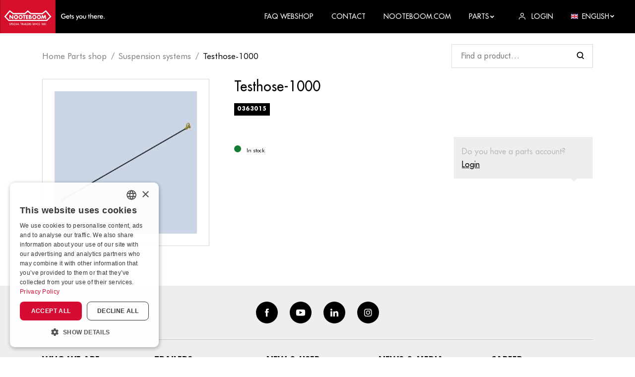

--- FILE ---
content_type: text/html; charset=utf-8
request_url: https://ba1c9516-8635-4d32-bec6-e34b442fc54e.azurewebsites.net/product/testhose-l1000?rq=%3Fmg%3DVERING%26page%3D12
body_size: 18769
content:


<!DOCTYPE html>
<html lang="en-US">
<head>
    <meta charset="utf-8" />
    <meta name="viewport" content="width=device-width, initial-scale=1.0, viewport-fit=cover">
            <title>Product | Nooteboom</title>
            <meta property="og:title" content="Product | Nooteboom" />
    <meta property="og:locale" content="en-US" />
    <meta property="og:image:width" content="1200" />
    <meta property="og:image:height" content="600" />
    <meta property="og:site_name" content="Nooteboom B.V." />
    <link rel="apple-touch-icon" sizes="180x180" href="/dist/apple-touch-icon.png?v=2">
    <link rel="icon" type="image/png" sizes="32x32" href="/dist/favicon-32x32.png?v=2">
    <link rel="icon" type="image/png" sizes="16x16" href="/dist/favicon-16x16.png?v=2">
    <link rel="manifest" href="/dist/site.webmanifest?v=2">
    <link rel="mask-icon" href="/dist/safari-pinned-tab.svg?v=2" color="#d6002a">
    <link rel="shortcut icon" href="/dist/favicon.ico?v=2">
    <meta name="msapplication-TileColor" content="#d6002a">
    <meta name="msapplication-config" content="/dist/browserconfig.xml?v=2">
    <meta name="theme-color" content="#d6002a">
    
            <style>
                .icon{line-height:1}.icon:before{font-family:iconFont!important;font-style:normal;font-weight:400!important;vertical-align:top}.icon-arrow-down:before{content:"\f102"}.icon-arrow-left:before{content:"\f104"}.icon-arrow-right:before{content:"\f106"}.icon-cross:before{content:"\f10e"}.icon-facebook:before{content:"\f10f"}.icon-hamburger:before{content:"\f111"}.icon-instagram:before{content:"\f112"}.icon-linkedin:before{content:"\f113"}.icon-user:before{content:"\f117"}.icon-youtube:before{content:"\f118"}html{-ms-text-size-adjust:100%;-webkit-text-size-adjust:100%;font-family:sans-serif}body{margin:0}footer,header,nav{display:block}a{background-color:transparent}h1{font-size:2em;margin:.67em 0}img{border-style:none}svg:not(:root){overflow:hidden}button,input{font:inherit}button,input{overflow:visible}button,input{margin:0}button{text-transform:none}button{-webkit-appearance:button}button::-moz-focus-inner,input::-moz-focus-inner{border:0;padding:0}button:-moz-focusring,input:-moz-focusring{outline:1px dotted ButtonText}.container{margin-left:auto;margin-right:auto;padding-left:15px;padding-right:15px}.container:after{clear:both;content:"";display:table}@media (min-width:544px){.container{max-width:576px}}@media (min-width:768px){.container{max-width:720px}}@media (min-width:992px){.container{max-width:940px}}@media (min-width:1200px){.container{max-width:1140px}}.container-fluid{margin-left:auto;margin-right:auto}.container-fluid:after{clear:both;content:"";display:table}.row{margin-left:-15px;margin-right:-15px}.row:after{clear:both;content:"";display:table}.col-lg-3,.col-md-4,.col-md-8,.col-sm-6,.col-xs-12{min-height:1px;padding-left:15px;padding-right:15px;position:relative}.col-xs-12{float:left;width:100%}@media (min-width:544px){.col-sm-6{float:left;width:50%}}@media (min-width:768px){.col-md-4{float:left;width:33.3333333333%}.col-md-8{float:left;width:66.6666666667%}}@media (min-width:992px){.col-lg-3{float:left;width:25%}}:root{--swiper-theme-color:#007aff}.swiper-container{list-style:none;margin-left:auto;margin-right:auto;overflow:hidden;padding:0;position:relative;z-index:1}.swiper-wrapper{-webkit-box-sizing:content-box;box-sizing:content-box;display:-webkit-box;display:-ms-flexbox;display:flex;height:100%;position:relative;width:100%;z-index:1}.swiper-wrapper{-webkit-transform:translateZ(0);transform:translateZ(0)}.swiper-container-pointer-events{-ms-touch-action:pan-y;touch-action:pan-y}.swiper-slide{-ms-flex-negative:0;flex-shrink:0;height:100%;position:relative;width:100%}.swiper-container-autoheight,.swiper-container-autoheight .swiper-slide{height:auto}.swiper-container-autoheight .swiper-wrapper{-webkit-box-align:start;-ms-flex-align:start;align-items:flex-start}:root{--swiper-navigation-size:44px}.pswp{-webkit-text-size-adjust:100%;-webkit-backface-visibility:hidden;display:none;height:100%;left:0;outline:0;overflow:hidden;position:absolute;top:0;-ms-touch-action:none;touch-action:none;width:100%;z-index:1500}.pswp *{-webkit-box-sizing:border-box;box-sizing:border-box}.pswp__bg{-webkit-backface-visibility:hidden;background:#000;opacity:0;-webkit-transform:translateZ(0);transform:translateZ(0)}.pswp__bg,.pswp__scroll-wrap{height:100%;left:0;position:absolute;top:0;width:100%}.pswp__scroll-wrap{overflow:hidden}.pswp__container{bottom:0;left:0;position:absolute;right:0;top:0;-ms-touch-action:none;touch-action:none}.pswp__container{-webkit-touch-callout:none}.pswp__bg{will-change:opacity}.pswp__container{-webkit-backface-visibility:hidden}.pswp__item{bottom:0;overflow:hidden;right:0}.pswp__item{left:0;position:absolute;top:0}.pswp__button{-webkit-appearance:none;background:0 0;border:0;-webkit-box-shadow:none;box-shadow:none;display:block;float:right;height:44px;margin:0;opacity:.75;overflow:visible;padding:0;position:relative;width:44px}.pswp__button::-moz-focus-inner{border:0;padding:0}.pswp__button,.pswp__button--arrow--left:before,.pswp__button--arrow--right:before{background:url([data-uri]) 0 0 no-repeat;background-size:264px 88px;height:44px;width:44px}.pswp__button--close{background-position:0 -44px}.pswp__button--share{background-position:-44px -44px}.pswp__button--fs{display:none}.pswp__button--zoom{background-position:-88px 0;display:none}.pswp__button--arrow--left,.pswp__button--arrow--right{background:0 0;height:100px;margin-top:-50px;position:absolute;top:50%;width:70px}.pswp__button--arrow--left{left:0}.pswp__button--arrow--right{right:0}.pswp__button--arrow--left:before,.pswp__button--arrow--right:before{background-color:rgba(0,0,0,.3);content:"";height:30px;position:absolute;top:35px;width:32px}.pswp__button--arrow--left:before{background-position:-138px -44px;left:6px}.pswp__button--arrow--right:before{background-position:-94px -44px;right:6px}.pswp__share-modal{-webkit-backface-visibility:hidden;background:rgba(0,0,0,.5);display:block;height:100%;left:0;opacity:0;padding:10px;position:absolute;top:0;width:100%;will-change:opacity;z-index:1600}.pswp__share-modal--hidden{display:none}.pswp__share-tooltip{-webkit-backface-visibility:hidden;background:#fff;border-radius:2px;-webkit-box-shadow:0 2px 5px rgba(0,0,0,.25);box-shadow:0 2px 5px rgba(0,0,0,.25);display:block;position:absolute;right:44px;top:56px;-webkit-transform:translateY(6px);transform:translateY(6px);width:auto;will-change:transform;z-index:1620}.pswp__counter{color:#fff;font-size:13px;height:44px;left:0;line-height:44px;opacity:.75;padding:0 10px;position:absolute;top:0}.pswp__caption{bottom:0;left:0;min-height:44px;position:absolute;width:100%}.pswp__caption__center{color:#ccc;font-size:13px;line-height:20px;margin:0 auto;max-width:420px;padding:10px;text-align:left}.pswp__preloader{direction:ltr;height:44px;left:50%;margin-left:-22px;opacity:0;position:absolute;top:0;width:44px;will-change:opacity}.pswp__preloader__icn{height:20px;margin:12px;width:20px}@media screen and (max-width:1024px){.pswp__preloader{float:right;left:auto;margin:0;position:relative;top:auto}}.pswp__ui{-webkit-font-smoothing:auto;opacity:1;visibility:visible;z-index:1550}.pswp__top-bar{height:44px;left:0;position:absolute;top:0;width:100%}.pswp__caption,.pswp__top-bar{-webkit-backface-visibility:hidden;will-change:opacity}.pswp__caption,.pswp__top-bar{background-color:rgba(0,0,0,.5)}.pswp__ui--hidden .pswp__button--arrow--left,.pswp__ui--hidden .pswp__button--arrow--right,.pswp__ui--hidden .pswp__caption,.pswp__ui--hidden .pswp__top-bar{opacity:.001}*,:after,:before{-webkit-box-sizing:border-box;box-sizing:border-box}html{font-size:16px;overflow-x:hidden}@media (max-width:74.9em){html{font-size:15px}}@media (max-width:61.9em){html{font-size:14px}}@media (max-width:33.9em){html{font-size:13.5px}}body{background-color:#fff}img{vertical-align:middle}.b-lazy-fade{opacity:0}.b-lazy-fade.b-loaded{opacity:1}ul{margin-top:0}.relative{position:relative}.search_wrapper{-webkit-box-align:center;-ms-flex-align:center;-webkit-box-pack:justify;-ms-flex-pack:justify;align-items:center;background-color:#fff;display:-webkit-box;display:-ms-flexbox;display:flex;justify-content:space-between;position:sticky;top:67px;z-index:3}.search_wrapper .form_control{min-width:150px}@media (min-width:47.9em){.search_wrapper .form_control{min-width:285px}}.gallery_item{display:block;text-decoration:none}.pswp__caption{-webkit-box-align:center;-ms-flex-align:center;align-items:center;background-color:rgba(255,255,255,.3)!important;display:-webkit-box;display:-ms-flexbox;display:flex;min-height:60px}.pswp__caption__center{color:#fff!important;font-size:1.25rem!important;line-height:1.2!important}.panel{background-color:#fff;display:block;position:relative;text-decoration:none;width:100%}.panel_body{padding:2rem;width:100%}@media (max-width:47.9em){.panel_body{padding:1.5rem}}.panel--shadow{-webkit-box-shadow:0 0 20px 0 rgba(0,0,0,.1);box-shadow:0 0 20px 0 rgba(0,0,0,.1)}.panel--light{background-color:#edeef0}@media (max-width:47.9em){html .panel--login{display:none}html.js--loaded .panel--login{display:block}}.panel--login{color:#000;max-width:75vw;opacity:0;position:absolute;right:0;top:100%;-webkit-transform:translateY(0);transform:translateY(0);visibility:hidden;width:340px;z-index:1}@media (max-width:61.9em){.panel--login{width:240px}}.panel--login .form_group{margin-bottom:.5rem}.row--flex{display:-webkit-box;display:-ms-flexbox;display:flex;-ms-flex-wrap:wrap;flex-wrap:wrap}.row{margin-left:-10px;margin-right:-10px}.row>[class*=col-]{padding-left:10px;padding-right:10px}@media (max-width:33.9em){.row{margin-left:-7px;margin-right:-7px}.row>[class*=col-]{padding-left:7px;padding-right:7px}}.row--margin{margin-bottom:-20px}.row--margin>[class*=col-]{margin-bottom:20px}@media (max-width:33.9em){.row--margin{margin-bottom:-14px}.row--margin>[class*=col-]{margin-bottom:14px}}@media (min-width:74.9em){.row--big{margin-left:-25px;margin-right:-25px}.row--big>[class*=col-]{padding-left:25px;padding-right:25px}}.container-fluid{padding-left:15px;padding-right:15px}@media (min-width:47.9em){.container-fluid{padding-left:2rem;padding-right:2rem}}@media (min-width:1300px){.container{max-width:1205px}}body{font-family:Futura,Helvetica Neue,Helvetica,Arial,sans-serif;font-size:1rem;line-height:1.66}a{color:inherit}p{margin-top:0}.h5,.h6,h1{font-weight:700;line-height:1.3;margin-bottom:1rem;margin-top:0;text-transform:uppercase}h1{font-size:2.8rem;line-height:1.1}.h5{font-size:1.15rem}.h6{font-size:1rem}@media (max-width:47.9em){h1{font-size:2.25rem}}@media (max-width:33.9em){h1{font-size:2rem}}.logo{display:inline-block;vertical-align:middle}.logo_link{display:block;font-size:0}.logo_image{height:67px;width:211px}.logo_text{clip:rect(0 0 0 0);border:0;-webkit-clip-path:inset(100%);clip-path:inset(100%);height:1px;margin:-1px;overflow:hidden;padding:0;position:absolute;white-space:nowrap;width:1px}.btn{border:0;border-radius:0;display:inline-block;font-size:1rem;font-size:13px;font-weight:700;line-height:1;outline:0;position:relative;text-align:center;text-decoration:none;text-transform:uppercase;vertical-align:middle;white-space:nowrap}.btn .icon{display:inline-block}.btn .icon-arrow-right{margin-left:.5rem;-webkit-transform:scale(.9);transform:scale(.9);-webkit-transform-origin:center center;transform-origin:center center}.btn--normal{padding:.95rem 1.5rem}.btn--full{display:block;width:100%}.btn--dark{background-color:#000;border:2px solid #000;color:#fff}#gallery_slider .swiper_next,#gallery_slider .swiper_prev{display:inline-block;font-size:1.15rem;line-height:1;outline:0;padding:.5rem;position:absolute;top:50%;-webkit-transform:translateY(-50%);transform:translateY(-50%);z-index:2}#gallery_slider .swiper_prev{left:0}#gallery_slider .swiper_next{right:0}.backface{background-color:#000;display:none;height:100%;left:0;opacity:0;position:fixed;top:0;visibility:hidden;width:100%;z-index:100}html.js--loaded .backface{display:block}footer{background-color:#edeef0;color:#000;line-height:1.8;padding-bottom:2rem}footer a{text-decoration:none}@media (min-width:74.9em){footer .row>[class*=col-]{width:20%}}footer .row--margin{margin-bottom:-25px}footer .row--margin>[class*=col-]{margin-bottom:25px}footer ul{font-size:13px;list-style:none;list-style-image:none;margin-bottom:0;padding-left:0}.social{-webkit-box-align:center;-ms-flex-align:center;-webkit-box-pack:center;-ms-flex-pack:center;align-items:center;border-bottom:1px solid rgba(0,0,0,.15);display:-webkit-box;display:-ms-flexbox;display:flex;-ms-flex-wrap:wrap;flex-wrap:wrap;justify-content:center;margin-bottom:2rem;padding:2rem 0}.social li{margin:0 .75rem}.social a{-webkit-box-align:center;-ms-flex-align:center;-webkit-box-pack:center;-ms-flex-pack:center;align-items:center;background-color:#000;border-radius:50%;color:#fff;display:-webkit-inline-box;display:-ms-inline-flexbox;display:inline-flex;height:2.75rem;justify-content:center;width:2.75rem}.social a .icon{font-size:1rem}.footer_title{font-size:1rem}@media (max-width:33.9em){.footer_title{margin-bottom:.25rem}}.img-full{height:auto;width:100%}.text-center{text-align:center}.section{margin-bottom:3.75rem}.section--padding-b{padding-bottom:3.75rem}@media (max-width:47.9em){.section{margin-bottom:2.5rem}.section--padding-b{padding-bottom:2.5rem}}.labels{display:-webkit-box;display:-ms-flexbox;display:flex;-ms-flex-wrap:wrap;flex-wrap:wrap;list-style:none;list-style-image:none;padding-left:0}.labels li{margin-right:.65rem}.label{background-color:transparent;border:1px solid #000;color:#000;display:inline-block;font-size:11px;font-weight:700;line-height:1;padding:.35rem;text-decoration:none;text-transform:uppercase}.label--solid{background-color:#000;border-color:#000;color:#fff}.form_control{background-color:#fff;border:1px solid rgba(0,0,0,.15);border-radius:0;outline:0;padding:.65rem 1.15rem;width:100%}.search .form_control{background-image:url([data-uri])}.search .form_control{-webkit-appearance:none;-moz-appearance:none;appearance:none;background-position:95%;background-position:right 1rem center;background-repeat:no-repeat;background-size:1rem 1rem;padding-right:2.75rem}.form_group{margin-bottom:1.5rem}.breadcrumb{font-size:17px;margin-bottom:2rem;margin-top:2rem}.breadcrumb ul{display:-webkit-box;display:-ms-flexbox;display:flex;-ms-flex-wrap:wrap;flex-wrap:wrap;list-style:none;list-style-image:none;margin-bottom:0;padding-left:0}.breadcrumb ul a{text-decoration:none}.breadcrumb ul li{display:inline-block;position:relative}.breadcrumb ul li:not(:last-child){margin-right:.75rem;padding-right:.75rem}.breadcrumb ul li:not(:last-child) a{opacity:.5}.breadcrumb ul li:not(:last-child):after{content:"/";display:inline-block;opacity:.5;position:absolute;right:0;top:0;-webkit-transform:translateX(50%);transform:translateX(50%)}.product_price{-webkit-box-align:start;-ms-flex-align:start;align-items:flex-start;display:-webkit-inline-box;display:-ms-inline-flexbox;display:inline-flex;font-weight:700;margin-bottom:0}.product_price>span{-ms-flex-negative:0;display:inline-block;flex-shrink:0;line-height:1}.product_price>span:first-child{font-size:1.875rem;margin-right:.25rem;position:relative}.product_price>span:first-child:before{content:"€"}.product_price>span:first-child:after{bottom:0;content:attr(data-numberdecimalseparator);font-size:1.35rem;position:absolute;right:-.2rem;-webkit-transform:translateX(100%);transform:translateX(100%)}.product_price--big{margin-bottom:.5rem}.product_price--big>span{font-size:1.31rem}.product_price--big>span:first-child{font-size:2.56rem;margin-right:.25rem}.product_price--big>span:first-child:after{font-size:2rem;right:-.2rem}.product_stock{-webkit-box-align:center;-ms-flex-align:center;align-items:center;display:-webkit-inline-box;display:-ms-inline-flexbox;display:inline-flex;font-size:11px}.product_stock>span{-ms-flex-negative:0;flex-shrink:0}.product_stock-indicator{background-color:#147c34;border-radius:50%;display:inline-block;height:14px;margin-right:.5rem;width:14px}.product_stock--red .product_stock-indicator{background-color:#d6002a}.productdetail_gallery{border:1px solid rgba(0,0,0,.15);padding:1.5rem}.productdetail_title{font-size:1.75rem;font-weight:500;text-transform:none}.productdetail_login{color:#bbb;display:block;font-weight:500;margin-bottom:1.35rem;margin-left:auto;padding:1rem;position:relative}@media (min-width:47.9em){.productdetail_login{margin-top:-6rem;max-width:280px}}.productdetail_login:after{border-color:#edeef0 transparent transparent;border-style:solid;border-width:6px 6px 0;content:"";display:inline-block;height:0;position:absolute;right:2rem;top:100%;width:0}.productdetail_login a{color:#000;text-decoration:underline}header{background-color:#000;color:#fff;font-weight:500;position:sticky;top:0;z-index:101}header ul{list-style:none;list-style-image:none;margin-bottom:0;padding-left:0}header ul a{text-decoration:none}nav{font-size:14px}nav>.container-fluid{padding-left:0}.nav_link{text-transform:uppercase}.nav_wrapper{-webkit-box-pack:justify;-ms-flex-pack:justify;-webkit-box-align:center;-ms-flex-align:center;align-items:center;display:-webkit-box;display:-ms-flexbox;display:flex;justify-content:space-between}.nav_wrapper li{margin-left:2rem}.nav_wrapper li a,.nav_wrapper li span{-webkit-box-align:center;-ms-flex-align:center;align-items:center;display:-webkit-inline-box;display:-ms-inline-flexbox;display:inline-flex}.nav_wrapper li a .icon,.nav_wrapper li a img,.nav_wrapper li span .icon,.nav_wrapper li span img{display:inline-block;font-size:.875rem;margin-right:.5rem}.nav_wrapper li a .icon.icon-small,.nav_wrapper li span .icon.icon-small{font-size:.5rem}.dropdown_menu{background-color:#edeef0;-webkit-box-shadow:0 0 20px 0 rgba(0,0,0,.1);box-shadow:0 0 20px 0 rgba(0,0,0,.1);color:#000;display:block;font-size:13px;font-weight:500;opacity:0;position:absolute;right:0;top:100%;-webkit-transform:translateY(-.5rem);transform:translateY(-.5rem);visibility:hidden;width:200px;z-index:1}.dropdown_menu ul{list-style:none;list-style-image:none;margin-bottom:0;padding-left:0}.dropdown_menu ul li{display:block;margin:0}.dropdown_menu ul li:not(:last-child){border-bottom:1px solid #fff}.dropdown_menu ul li a{color:#d6002a;display:block;font-weight:500;line-height:inherit;padding:.35rem 1.35rem;text-decoration:none;text-transform:none}@media (min-width:61.9em){.nav_toggle{display:none!important}.nav_link{padding-bottom:.25rem;padding-top:.25rem}.nav_item{display:inline-block;margin-left:1.5rem}.dropdown{position:relative}}.img-icon{height:auto;width:14px}.nav_toggle{display:inline-block;font-size:1.25rem;font-weight:700;line-height:1;margin:-.5rem -1rem;padding:.5rem 1rem;text-align:center;text-decoration:none;text-transform:uppercase}.nav_toggle span{font-size:.625rem;margin-top:8px}.nav_toggle i,.nav_toggle span{display:block}@media (max-width:61.9em){html.js--loaded .header_backface,html.js--loaded .nav{display:block}.header_backface{left:0;opacity:0;visibility:hidden;z-index:100}.header_backface,.nav{background-color:#000;display:none;height:100%;position:fixed;top:0;width:100%}.nav{-webkit-overflow-scrolling:touch;-webkit-box-shadow:0 0 25px 0 rgba(0,0,0,.15);box-shadow:0 0 25px 0 rgba(0,0,0,.15);color:#fff;font-size:1.15rem;max-width:320px;overflow-y:auto;padding:5rem 2rem 2rem;right:0;-webkit-transform:translateX(101%);transform:translateX(101%);z-index:101}.nav .nav_toggle{font-size:1.5rem;position:absolute;right:1.5rem;top:1.5rem}.nav .dropdown{position:relative}.nav .dropdown_menu{padding-left:1rem}.nav .nav_item{margin-bottom:.5rem}.nav .nav_link{font-weight:700}}@font-face{font-display:swap;font-family:Futura;font-style:normal;font-weight:700;src:url(../Futura-Bold.woff2) format("woff2"),url(../Futura-Bold.woff) format("woff"),url(../Futura-Bold.ttf) format("truetype")}@font-face{font-display:swap;font-family:Futura;font-style:normal;font-weight:400;src:url(../FuturaBT-Book.woff2) format("woff2"),url(../FuturaBT-Book.woff) format("woff"),url(../FuturaBT-Book.ttf) format("truetype")}@font-face{font-display:swap;font-family:Futura;font-style:normal;font-weight:500;src:url(../Futura.woff2) format("woff2"),url(../Futura.woff) format("woff"),url(../Futura.ttf) format("truetype")}
            </style>
        <link href="/dist/futura.css?v=1.0.1.20" rel="stylesheet">
    <link rel="stylesheet" type="text/css" href="/dist/css/app.css?v=1.0.1.20">
    <script type="application/ld+json">

        {
        "@context": "http://schema.org",
        "@type": "BreadcrumbList",
        "itemListElement":
        [
            
                {
                "@type": "ListItem",
                "position": 1,
                "item":
                {
                "@id": "/",
                "name": "Home Parts shop"
                }
                },
            
        {
        "@type": "ListItem",
        "position": 2,
        "item":
        {
        "@id": "/product",
        "name": "Product"
        }
        }
        ]
        }
    </script>

    <script type='application/ld+json'>
        {
        "@context":"https:\/\/schema.org",
        "@type":"Organization",
        "url":"https:\/\/www.nooteboom.com\/",
        "sameAs":[
            
                "https://www.facebook.com/nooteboomtrailers",
            
            
                "https://www.youtube.com/user/Nooteboomtrailers",
            
            
                "https://www.linkedin.com/company/nooteboom-trailers",
            
            
                "https://www.instagram.com/nooteboomtrailers/"
            
        ],
        "@id":"https:\/\/www.nooteboom.com\/#organization",
        "name":"Nooteboom B.V.",
        "email":"parts@nooteboom.com",
        "telephone":"+31 (0)24 648 88 24",
        "address": {
        "@type": "PostalAddress",
        "addressLocality": "Wijchen",
        "postalCode": "6600 AD",
        "streetAddress": "Nieuweweg 190"
        },
        "logo":"https:\/\/www.nooteboom.com\"
        }
    </script>

        <!-- Google Tag Manager -->
        <script>
    (function (w, d, s, l, i) {
		w[l] = w[l] || []; w[l].push({
			'gtm.start':
				new Date().getTime(), event: 'gtm.js'
		}); var f = d.getElementsByTagName(s)[0],
			j = d.createElement(s), dl = l != 'dataLayer' ? '&l=' + l : ''; j.async = true; j.src =
				'https://www.googletagmanager.com/gtm.js?id=' + i + dl; f.parentNode.insertBefore(j, f);
        })(window, document, 'script', 'dataLayer', 'GTM-55CWWDX');
        </script>
        <!-- End Google Tag Manager -->
    </head>
<body class="desktop">
        <!-- Google Tag Manager (noscript) -->
        <noscript>
            <iframe src="https://www.googletagmanager.com/ns.html?id=GTM-55CWWDX"
                    height="0" width="0" style="display:none;visibility:hidden"></iframe>
        </noscript>
        <!-- End Google Tag Manager (noscript) -->
    


<header id="header">
    <nav>
        <div class="container-fluid">
            <div class="nav_wrapper">
                <div class="logo">
                    <a class="logo_link" href="/" title="Nooteboom B.V.">
                        <svg class="logo_image" xmlns="http://www.w3.org/2000/svg" viewBox="0 0 433.076 137.767"><path fill="#D60F2C" d="M0 0h229.572v137.767H0z" /><g fill="#FFF"><path d="M37.136 82.044l-13.283-13.16 16.725-19.925 13.08 10.076h49.89l11.299-9.921 11.299 9.921h49.89l13.08-10.076 16.725 19.925-13.283 13.16H37.136zm157.367 4.575l17.941-17.657-22.559-26.887-15.469 11.905h-46.407l-13.16-11.542-13.201 11.583H55.237l-15.47-11.905-22.556 26.895 17.941 17.657H194.51l-.007-.049z" /><path d="M50.499 72.367h-.041l-7.694-9.921h-4.211v16.199h4.211v-9.921h.041l7.694 9.921h4.211V62.446h-4.211v9.921zm15.146-10.448a8.651 8.651 0 10.598 17.29 8.651 8.651 0 00-.593-17.289l-.005-.001m0 13.201a4.632 4.632 0 01-4.579-4.682l.004-.138a4.586 4.586 0 019.152 0 4.657 4.657 0 01-4.575 4.82m19.074-13.201a8.65 8.65 0 00-8.352 8.939 8.65 8.65 0 008.939 8.352 8.65 8.65 0 008.352-8.939v-.01a8.647 8.647 0 00-8.944-8.342h-.004m-.001 13.201a4.632 4.632 0 01-4.579-4.682l.004-.138a4.586 4.586 0 019.152 0 4.657 4.657 0 01-4.575 4.82m13.159 3.523h4.217V66.007h3.483v-3.563H94.395v3.563h3.483l-.006 12.636zm9.194 0h9.232V75.08h-5.021v-2.794h4.779v-3.563h-4.779v-2.714h5.021v-3.563h-9.232v16.197zm24.216-4.495a3.624 3.624 0 00-3.321-4.131v-.041a3.389 3.389 0 001.783-3.321c0-3.084-1.943-4.211-4.82-4.211h-6.033v16.199h6.479c2.996 0 5.912-1.094 5.912-4.495m-8.18-8.464h.284c1.133 0 2.467.08 2.467 1.579 0 1.378-1.174 1.579-2.262 1.579h-.485l-.004-3.158zm.568 9.759h-.568V71.96h.446c1.378 0 3.442-.206 3.442 1.783.042 1.741-2.105 1.7-3.32 1.7m17.941-13.526a8.651 8.651 0 10.598 17.29 8.651 8.651 0 00-.593-17.289l-.005-.001m0 13.201a4.632 4.632 0 01-4.579-4.682l.004-.138a4.586 4.586 0 019.152 0 4.655 4.655 0 01-4.575 4.819m19.073-13.2a8.651 8.651 0 108.949 8.343 8.648 8.648 0 00-8.943-8.34m0 13.2a4.632 4.632 0 01-4.579-4.682l.004-.138a4.586 4.586 0 019.152 0 4.657 4.657 0 01-4.575 4.82m27.821-12.674h-4.217l-3.483 8.667-3.29-8.667h-4.131l-2.753 16.199h4.172l1.378-9.315h.041l3.726 9.315h1.659l3.888-9.315h.041l1.174 9.315h4.252l-2.457-16.199zM39.401 101.563a1.454 1.454 0 001.499 1.094 1.129 1.129 0 001.256-1.174c0-.769-.568-.971-1.378-1.337-1.378-.689-2.147-1.215-2.147-2.389a2.143 2.143 0 012.349-2.147 2.182 2.182 0 012.262 1.295l-1.012.526a1.368 1.368 0 00-1.174-.728 1.007 1.007 0 00-1.133.973c0 .769.617.971 1.499 1.376 1.378.648 2.025 1.215 2.025 2.309a2.343 2.343 0 01-2.591 2.429 2.26 2.26 0 01-2.467-1.783l1.012-.444zm6.805 2.026H44.99v-7.857h1.943a3.434 3.434 0 011.984.411c.526.423.825 1.067.81 1.742a2.203 2.203 0 01-.81 1.781 3.354 3.354 0 01-1.984.411h-.73l.003 3.512zm.411-4.575c1.174 0 1.783-.121 1.783-1.053s-.568-1.133-1.783-1.133h-.331v2.188l.331-.002zm4.415-3.29h4.374v1.094h-3.117v1.984h3.117v1.133h-3.117v2.552h3.117v1.133h-4.374v-7.896zm9.88 1.011a2.797 2.797 0 00-2.916 2.957 2.748 2.748 0 002.753 2.916 3.872 3.872 0 002.552-.971v1.417a4.143 4.143 0 01-6.6-3.403 4 4 0 011.215-2.955 4.063 4.063 0 012.957-1.174 4.44 4.44 0 012.552.81l-.08 1.295a3.754 3.754 0 00-2.43-.89m4.171-1.011h1.256v7.857h-1.256v-7.857zm7.573 5.831h-3.117l-.89 2.025h-1.337l3.806-8.141 3.806 8.141H73.59l-.931-2.025zm-.446-1.053l-.81-1.783a4.705 4.705 0 01-.284-.89c-.064.306-.16.604-.284.89l-.81 1.783h2.188zm3.563-4.778h1.256v6.722h2.836v1.133h-4.131l.039-7.855zm11.217 7.857h-1.256V96.82H83.68v-1.094h5.426v1.094H87.05l-.057 6.763zm4.415 0h-1.215v-7.857h1.783a3.085 3.085 0 011.943.446c.521.423.807 1.071.769 1.742a1.86 1.86 0 01-1.783 2.105l2.714 3.563h-1.458l-2.591-3.524h-.162v3.525zm.325-4.495c1.133 0 1.659-.121 1.659-1.094s-.526-1.174-1.659-1.174h-.243v2.262l.243.006z" /><path d="M100.835 101.565h-3.117l-.89 2.025h-1.337l3.806-8.139 3.806 8.139h-1.337l-.931-2.025zm-.485-1.052l-.81-1.783a4.705 4.705 0 01-.284-.89 4.544 4.544 0 01-.284.89l-.81 1.783h2.188zm3.644-4.779h1.256v7.857h-1.256v-7.857zm3.241 0h1.256v6.722h2.831v1.133h-4.131v-7.857l.044.002zm5.346 0h4.374v1.094h-3.117v1.984h3.117v1.133h-3.117v2.552h3.117v1.133h-4.374v-7.896zm7.209 7.857h-1.215v-7.857h1.783a3.079 3.079 0 011.943.446c.521.423.807 1.071.769 1.742a1.86 1.86 0 01-1.783 2.105l2.714 3.563h-1.458l-2.591-3.522h-.162v3.523zm.284-4.495c1.133 0 1.659-.121 1.659-1.094s-.526-1.174-1.659-1.174h-.243v2.262l.243.006zm5.385 2.467a1.454 1.454 0 001.499 1.094 1.129 1.129 0 001.256-1.174c0-.769-.568-.971-1.378-1.337-1.378-.689-2.147-1.215-2.147-2.389a2.143 2.143 0 012.349-2.147 2.182 2.182 0 012.262 1.295l-1.012.526a1.368 1.368 0 00-1.174-.728 1.007 1.007 0 00-1.133.973c0 .769.617.971 1.499 1.376 1.378.648 2.025 1.215 2.025 2.309a2.343 2.343 0 01-2.591 2.431 2.26 2.26 0 01-2.467-1.783l1.012-.446zm9.557 0a1.454 1.454 0 001.499 1.094 1.129 1.129 0 001.256-1.174c0-.769-.568-.971-1.378-1.337-1.378-.689-2.147-1.215-2.147-2.389a2.143 2.143 0 012.349-2.147 2.182 2.182 0 012.262 1.295l-1.012.526a1.368 1.368 0 00-1.174-.728 1.007 1.007 0 00-1.133.973c0 .769.617.971 1.499 1.376 1.378.648 2.025 1.215 2.025 2.309a2.343 2.343 0 01-2.591 2.431 2.26 2.26 0 01-2.467-1.783l1.012-.446zm5.63-5.831h1.256v7.857h-1.256v-7.857zm3.29-.284l4.98 4.779c.316.295.601.62.851.973v-5.426h1.174v8.141l-5.062-4.9a8.033 8.033 0 01-.769-.89v5.468h-1.174v-8.145zm12.878 1.296a2.797 2.797 0 00-2.916 2.957 2.748 2.748 0 002.753 2.916 3.865 3.865 0 002.552-.973v1.417a4.143 4.143 0 01-6.6-3.401 4.003 4.003 0 011.215-2.957 4.063 4.063 0 012.957-1.174 4.44 4.44 0 012.552.81l-.08 1.295a3.76 3.76 0 00-2.447-.888l.014-.002zm4.131-1.012h4.374v1.094h-3.117v1.984h3.117v1.133h-3.117v2.552h3.117v1.133h-4.374v-7.896zm11.38 1.094h-1.62l.485-1.012h2.309v7.775h-1.174v-6.763zm3.199.931a2.451 2.451 0 014.859.041 1.645 1.645 0 01-1.133 1.62 2.035 2.035 0 011.378 2.025c0 1.417-.973 2.309-2.714 2.309-1.701 0-2.673-.89-2.673-2.309a2.007 2.007 0 011.378-2.056 1.523 1.523 0 01-1.094-1.62m3.887 3.644a1.46 1.46 0 00-2.915 0 1.46 1.46 0 002.915 0m-2.632-3.604a1.03 1.03 0 001.174 1.053c.769 0 1.174-.411 1.174-1.053a1.045 1.045 0 00-1.174-1.094 1.065 1.065 0 00-1.174 1.094m5.347-.041a2.451 2.451 0 014.859.041 1.645 1.645 0 01-1.133 1.62 2.035 2.035 0 011.378 2.025c0 1.417-.973 2.309-2.714 2.309-1.701 0-2.673-.89-2.673-2.309a2.007 2.007 0 011.378-2.056 1.523 1.523 0 01-1.094-1.62m3.926 3.643a1.46 1.46 0 00-2.915 0 1.303 1.303 0 001.458 1.378 1.32 1.32 0 001.457-1.378m-2.673-3.604a1.03 1.03 0 001.174 1.053c.769 0 1.174-.411 1.174-1.053a1.045 1.045 0 00-1.174-1.094 1.065 1.065 0 00-1.169.95c-.005.048-.006.096-.005.144m6.317-.973h-1.62l.485-1.012h2.309v7.775h-1.174v-6.763z" /></g><path fill="#FFF" d="M272.376 66.737c.041.81.041 1.417.041 1.863 0 5.669-3.401 8.869-9.232 8.869a10.135 10.135 0 01-7.736-2.916 10.655 10.655 0 01-2.916-7.573 10.191 10.191 0 013.037-7.532 10.748 10.748 0 017.608-2.916 9.132 9.132 0 017.532 3.483l-2.389 1.783a6.335 6.335 0 00-5.104-2.309 7.06 7.06 0 00-7.33 7.491 7.146 7.146 0 007.37 7.608c3.726 0 5.994-1.863 5.994-4.82v-.284h-4.811v-2.753l7.936.006zm4.617 4.211a3.563 3.563 0 003.267 3.837c.125.01.251.013.377.01a4.149 4.149 0 004.049-2.552l2.467 1.417a6.925 6.925 0 01-6.479 3.847 6.462 6.462 0 01-6.804-6.965 6.613 6.613 0 016.804-6.964 6.137 6.137 0 016.641 6.802v.568h-10.322zm3.767-4.861a3.307 3.307 0 00-3.563 2.836h7.086a3.136 3.136 0 00-3.523-2.836m9.637.568h-2.262v-2.591h2.262v-4.9h2.957v4.9h2.262v2.591h-2.262v10.328h-2.957V66.655zm8.059 6.641a2.685 2.685 0 002.916 1.984c1.337 0 2.106-.689 2.106-1.7 0-1.337-1.295-1.458-3.084-2.227-2.467-1.053-3.726-2.025-3.726-3.927 0-2.227 1.863-3.888 4.935-3.888a4.252 4.252 0 014.131 2.106l-2.106 1.458a2.222 2.222 0 00-2.147-1.337c-1.133 0-1.863.568-1.863 1.499 0 1.256 1.417 1.458 3.401 2.262 2.262.89 3.321 1.943 3.321 3.847 0 2.511-1.904 4.131-5.264 4.131a5.085 5.085 0 01-5.104-2.879l2.484-1.329zm17.169 9.759l3.563-7.209-4.729-11.825h3.29l2.389 6.722c.297.826.503 1.682.617 2.552a15.67 15.67 0 01.931-2.348l3.2-6.884h3.2l-9.315 19.035h-3.117l-.029-.043zm14.011-17.453a7.172 7.172 0 015.021-2.025 7.095 7.095 0 015.062 2.025 6.803 6.803 0 012.106 4.9 6.579 6.579 0 01-2.056 4.9 7.287 7.287 0 01-10.125.041 6.738 6.738 0 01-2.106-4.935 6.647 6.647 0 012.106-4.9m5.022.648a4.303 4.303 0 00-.584 8.584 4.302 4.302 0 004.594-4.29 4.113 4.113 0 00-3.926-4.291l-.084-.003m11.905 5.062c0 2.43.89 3.522 3.29 3.522s3.29-1.094 3.29-3.522v-7.289h2.957v6.399c0 4.82-1.783 7.088-6.237 7.088-4.536 0-6.278-2.227-6.278-7.088v-6.399h2.957v7.289h.021zm19.925-4.657h-2.262V64.07h2.262v-4.9h2.957v4.9h2.262v2.591h-2.262v10.322h-2.963l.006-10.322zm7.168-10.853h2.794v10.326a5.425 5.425 0 015.021-2.552 4.4 4.4 0 014.049 1.822c.58 1.15.806 2.447.648 3.726v7.853h-2.996v-6.642c0-2.879-.364-4.211-2.836-4.211a3.534 3.534 0 00-3.117 1.458 6.452 6.452 0 00-.568 3.522v5.914h-2.957l-.038-21.216zm17.98 15.146a3.563 3.563 0 003.643 3.847 4.149 4.149 0 004.049-2.552l2.467 1.417a6.925 6.925 0 01-6.479 3.847 6.462 6.462 0 01-6.804-6.965 6.613 6.613 0 016.804-6.964 6.137 6.137 0 016.641 6.802v.568h-10.321zm3.767-4.861a3.307 3.307 0 00-3.563 2.836h7.047a3.122 3.122 0 00-3.484-2.836m15.227-2.51a5.624 5.624 0 012.43.568l-1.053 2.511a2.91 2.91 0 00-1.822-.526c-2.106 0-2.753 1.659-2.753 5.141v5.669h-2.957V63.99h2.957v2.095a3.202 3.202 0 013.2-2.511m5.628 7.37a3.564 3.564 0 003.643 3.854 4.149 4.149 0 004.049-2.552l2.467 1.417a6.925 6.925 0 01-6.479 3.847 6.462 6.462 0 01-6.804-6.965 6.613 6.613 0 016.804-6.964 6.137 6.137 0 016.641 6.802v.568l-10.321-.007zm3.767-4.861a3.307 3.307 0 00-3.563 2.836h7.086a3.136 3.136 0 00-3.398-2.849c-.043.003-.084.008-.125.013m11.257 7.573a1.78 1.78 0 011.783 1.778l-.001.044a1.782 1.782 0 01-3.563 0 1.78 1.78 0 011.739-1.821h.044" /></svg>
                        <span class="logo_text">
                            Nooteboom B.V.
                        </span>
                    </a>

                </div>

                <div class="nav">
                    <a href="#" class="nav_toggle">
                        <i class="icon icon-cross"></i>
                    </a>
                    <ul>
                            <li class="nav_item">
                                <a class="nav_link" href="/faq-parts-shop" target="_blank" rel="noopener noreferrer">
                                    <span>FAQ webshop</span>
                                </a>
                            </li>
                        <li class="nav_item">
                            <a class="nav_link" href="https://www.nooteboom.com/contact-us/" target="_blank" rel="noopener noreferrer">
                                <span>Contact</span>
                            </a>
                        </li>
                        <li class="nav_item">
                            <a class="nav_link" href="https://www.nooteboom.com" target="_blank" rel="noopener noreferrer">
                                <span>nooteboom.com</span>
                            </a>
                        </li>
                                    <li class="nav_item dropdown">
                                        <a href="/" class="nav_link">
                                            Parts <i class="icon icon-arrow-down icon-small"></i>
                                        </a>
                                        <div class="dropdown_menu">
                                            <ul>
                                                    <li>
                                                        <a href="/?mg=ACCESSOIRES">Accessories</a>
                                                    </li>
                                                    <li>
                                                        <a href="/?mg=ASSEN">Axles</a>
                                                    </li>
                                                    <li>
                                                        <a href="/?mg=BESTURING">Steering</a>
                                                    </li>
                                                    <li>
                                                        <a href="/?mg=HYDRAULISCHX">Hydraulic</a>
                                                    </li>
                                                    <li>
                                                        <a href="/?mg=ELECTRA">Electrics</a>
                                                    </li>
                                                    <li>
                                                        <a href="/?mg=PNEUMATISCH">Pneumatic</a>
                                                    </li>
                                            </ul>
                                        </div>
                                    </li>
                                                    <li class="relative nav_item">
                                <a href="#" class="toggle_login-panel nav_link">
                                    <i class="icon icon-user"></i>
                                    <span>Login</span>
                                </a>
                                



<div class="panel panel--shadow panel--login ">
    <div class="panel_body">
        <p class="h5">Portal login</p>
<form action="/product/testhose-l1000?rq=%3Fmg%3DVERING%26page%3D12" class="foundationForm" enctype="multipart/form-data" method="post"><input id="loginModel_RedirectUrl" name="loginModel.RedirectUrl" type="hidden" value="/my-account" />            <div class="form_group">
                <input class="form_control" data-val="true" data-val-required="The Username field is required." id="loginModel_Username" name="loginModel.Username" placeholder="E-mail address" type="text" value="" />
            </div>
            <div class="form_group">
                <input class="form_control" data-val="true" data-val-length="The field Password must be a string with a maximum length of 256." data-val-length-max="256" data-val-required="The Password field is required." id="loginModel_Password" name="loginModel.Password" placeholder="Password" type="password" />
            </div>
            <div class="form_group">
                <button class="btn btn--normal btn--full btn--dark">Login<i class="icon icon-arrow-right"></i></button>
            </div>
            <div class="form_group text-center">
                <a href="/forgotpassword">Forgot password?</a>
            </div>
<input name="ufprt" type="hidden" value="[base64]" /></form>            </div>
</div>
                            </li>
                        

    <li class="nav_item dropdown">
        <span class="nav_link" href="/">
                <img class="img-icon" alt="Flag-en" src="/dist/images/content/flags/en.svg">
    <span>English</span>

            <i class="icon icon-arrow-down icon-small"></i>
        </span>
        <div class="dropdown_menu">
            <ul>
                    <li>
                        <a href="/nl/product/testslang-l1000?rq=%3Fmg%3DVERING%26page%3D12" class="">
                                <img class="img-icon" alt="Flag-nl" src="/dist/images/content/flags/nl.svg">
    <span>Nederlands</span>

                        </a>
                    </li>
                    <li>
                        <a href="/fr/product/flexible-d-essai-l1000?rq=%3Fmg%3DVERING%26page%3D12" class="">
                                <img class="img-icon" alt="Flag-fr" src="/dist/images/content/flags/fr.svg">
    <span>Fran&#231;ais</span>

                        </a>
                    </li>
                    <li>
                        <a href="/de/product/testschlauch-l1000?rq=%3Fmg%3DVERING%26page%3D12" class="">
                                <img class="img-icon" alt="Flag-de" src="/dist/images/content/flags/de.svg">
    <span>Deutsch</span>

                        </a>
                    </li>
            </ul>
        </div>
    </li>


                    </ul>
                </div>

                <a href="#" class="nav_toggle">
                    <i class="icon icon-hamburger"></i>
                    <span>Menu</span>
                </a>
            </div>
        </div>
    </nav>
</header>

<div class="header_backface"></div>    

<div class="section--padding-b">
    <div class="container">
        <div class="search_wrapper">
            

<div class="breadcrumb">
	<ul>
			<li><a href="/">Home Parts shop</a></li>
			<li><a href="/?mg=VERING">Suspension systems</a></li>
		<li>Testhose-1000</li>
	</ul>
</div>

            

<form class="search" action="/" method="get">
	<input type="text" name="search" placeholder="Find a product&hellip;" class="form_control">
</form>
        </div>

        


    <div class="row row--big row--margin">
        <div class="col-md-4 col-xs-12">
            <div class="productdetail_gallery gallery">
                        <a href="https://nooteboomimg.azurewebsites.net/0363015.jpg" class="gallery_item" data-index="0" data-title="Testhose-1000">
                            <img class="img-full" alt="Testhose-1000" src=https://nooteboomimg.azurewebsites.net/0363015.jpg />
                        </a>
            </div>
        </div>
        <div class="col-md-8 col-xs-12">
            <div class="section">
                <h1 class="productdetail_title">Testhose-1000</h1>
                <ul class="labels">
                    <li>
                        <span class="label label--solid">0363015</span>
                    </li>
                    
                </ul>
            </div>

            <p id="product_price-b7cb53b0-dccb-432a-a4c5-e73058537275" class="product_price product_price--big">
                <span id="priceInt-b7cb53b0-dccb-432a-a4c5-e73058537275" data-numberdecimalseparator="."></span>
                <span id="priceFraction-b7cb53b0-dccb-432a-a4c5-e73058537275"></span>
            </p>

            <div class="section">
                <span id="stockLoading-b7cb53b0-dccb-432a-a4c5-e73058537275" class="product_stock">
                    <span>Loading&hellip;</span>
                </span>

                <span id="hasStock-b7cb53b0-dccb-432a-a4c5-e73058537275" class="product_stock" style="display: none">
                    <span class="product_stock-indicator"></span>
                    <span>In stock</span>
                </span>

                <span id="hasNoStock-b7cb53b0-dccb-432a-a4c5-e73058537275" class="product_stock product_stock--red" style="display: none">
                    <span class="product_stock-indicator"></span>
                    <span>By request</span>
                </span>
            </div>

                <div class="productdetail_login panel panel--light">

                    Do you have a parts account? <a href="#" class="toggle_login-panel">Login</a>
                </div>




            <div>

            </div>

        </div>
    </div>
    <script language="javascript">
        fetch('/Umbraco/Surface/Article/GetStock?articleNumber=0363015', {
			method: 'GET',
			headers: { 'Content-Type': 'application/json' }
		})
		.then(response => response.json())
		.then(data => {
			document.getElementById('stockLoading-b7cb53b0-dccb-432a-a4c5-e73058537275').style.display = 'none';
			document.getElementById(data.Quantity > 0 ? 'hasStock-b7cb53b0-dccb-432a-a4c5-e73058537275' : 'hasNoStock-b7cb53b0-dccb-432a-a4c5-e73058537275').style.display = 'block';
        });

        fetch('/Umbraco/Surface/Article/GetPrice?articleId=136', {
		    method: 'GET',
		    headers: { 'Content-Type': 'application/json' }
	    })
	    .then(response => response.json())
        .then(data => {
            if (data) {
                var price = data.SellPriceExclVat.PriceInCents - data.DiscountExclVat.PriceInCents;
                document.getElementById('priceInt-b7cb53b0-dccb-432a-a4c5-e73058537275').innerText = Math.floor(price / 100);
                const fractionPart = ((price % 100) + "").padStart(2, '0');
			    document.getElementById('priceFraction-b7cb53b0-dccb-432a-a4c5-e73058537275').innerText = fractionPart;
            } else {
                document.getElementById('product_price-b7cb53b0-dccb-432a-a4c5-e73058537275').style.display = "none";
            }
        })
        .catch((error) => {
            document.getElementById('product_price-b7cb53b0-dccb-432a-a4c5-e73058537275').style.display = "none";
        });
    </script>

<div class="pswp" tabindex="-1" role="dialog" aria-hidden="true">
    <div class="pswp__bg"></div>
    <div class="pswp__scroll-wrap">
        <div class="pswp__container">
            <div class="pswp__item"></div>
            <div class="pswp__item"></div>
            <div class="pswp__item"></div>
        </div>
        <div class="pswp__ui pswp__ui--hidden">
            <div class="pswp__top-bar">
                <div class="pswp__counter"></div>
                <button class="pswp__button pswp__button--close" title="Sluiten"></button>
                <button class="pswp__button pswp__button--share" title="Delen"></button>
                <button class="pswp__button pswp__button--fs" title="Fullscreen"></button>
                <button class="pswp__button pswp__button--zoom" title="Zoom in/uit"></button>
                <div class="pswp__preloader">
                    <div class="pswp__preloader__icn">
                        <div class="pswp__preloader__cut">
                            <div class="pswp__preloader__donut"></div>
                        </div>
                    </div>
                </div>
            </div>
            <div class="pswp__share-modal pswp__share-modal--hidden pswp__single-tap">
                <div class="pswp__share-tooltip"></div>
            </div>
            <button class="pswp__button pswp__button--arrow--left" title="Vorige">
            </button>
            <button class="pswp__button pswp__button--arrow--right" title="Volgende">
            </button>
            <div class="pswp__caption">
                <div class="pswp__caption__center"></div>
            </div>
        </div>
    </div>
</div>

    </div>
</div>



<footer>
    <div class="container">
        <ul class="social">
                <li>
                    <a href="https://www.facebook.com/nooteboomtrailers" title="Facebook" rel="noopener">
                        <i class="icon icon-facebook"></i>
                    </a>
                </li>
                <li>
                    <a href="https://www.youtube.com/user/Nooteboomtrailers" title="YouTube" rel="noopener">
                        <i class="icon icon-youtube"></i>
                    </a>
                </li>
                <li>
                    <a href="https://www.linkedin.com/company/nooteboom-trailers" title="LinkedIn" rel="noopener">
                        <i class="icon icon-linkedin"></i>
                    </a>
                </li>
                <li>
                    <a href="https://www.instagram.com/nooteboomtrailers/" title="Instagram" rel="noopener">
                        <i class="icon icon-instagram"></i>
                    </a>
                </li>
        </ul>
    </div>
    <div class="container">
        <div class="row row--flex row--margin">
                <div class="col-lg-3 col-sm-6 col-xs-12">
                    <p class="footer_title h6">WHO WE ARE</p>
                        <ul>
                                <li>
                                    <a href="https://www.nooteboom.com/who-we-are/about-nooteboom/">About Nooteboom</a>
                                </li>
                                <li>
                                    <a href="https://www.nooteboom.com/who-we-are/values/">Values</a>
                                </li>
                                <li>
                                    <a href="https://www.nooteboom.com/who-we-are/innovation/">Innovation</a>
                                </li>
                                <li>
                                    <a href="https://www.nooteboom.com/who-we-are/quality-and-durability/">Quality and durability</a>
                                </li>
                                <li>
                                    <a href="https://www.nooteboom.com/who-we-are/strategy/">Startegy</a>
                                </li>
                                <li>
                                    <a href="https://www.nooteboom.com/who-we-are/markets/">Markets</a>
                                </li>
                                <li>
                                    <a href="https://www.nooteboom.com/who-we-are/history/">History</a>
                                </li>
                                <li>
                                    <a href="https://www.nooteboom.com/who-we-are/management/">Management</a>
                                </li>
                                <li>
                                    <a href="https://www.nooteboom.com/who-we-are/organisation/">Organisation</a>
                                </li>
                                <li>
                                    <a href="https://www.nooteboom.com/contact-us/">Contact us</a>
                                </li>
                        </ul>
                </div>
                <div class="col-lg-3 col-sm-6 col-xs-12">
                    <p class="footer_title h6">TRAILERS</p>
                        <ul>
                                <li>
                                    <a href="https://www.nooteboom.com/cat/eurotrailers/">Eurotrailers</a>
                                </li>
                                <li>
                                    <a href="https://www.nooteboom.com/low-loaders-special-transport-market/">Low loaders for the special transport market</a>
                                </li>
                                <li>
                                    <a href="https://www.nooteboom.com/low-bed-trailer-suitable-heavy-transport/">Low Bed Trailer suitable for heavy transport</a>
                                </li>
                                <li>
                                    <a href="https://www.nooteboom.com/low-loader-for-sale/">Low loader for sale</a>
                                </li>
                                <li>
                                    <a href="https://www.nooteboom.com/cat/multitrailers/">Multitrailers</a>
                                </li>
                                <li>
                                    <a href="https://www.nooteboom.com/semi-low-loaders/">Semi low loaders</a>
                                </li>
                                <li>
                                    <a href="https://www.nooteboom.com/cat/teletrailers/">Teletrailers</a>
                                </li>
                                <li>
                                    <a href="https://www.nooteboom.com/extendable-trailer-transport-long-loads/">EXTENDABLE TRAILER for transport of long loads</a>
                                </li>
                                <li>
                                    <a href="https://www.nooteboom.com/cat/megatrailers/">Megatrailers</a>
                                </li>
                                <li>
                                    <a href="https://www.nooteboom.com/cat/supertrailers/">Supertrailers</a>
                                </li>
                                <li>
                                    <a href="https://www.nooteboom.com/cat/specials/">Specials</a>
                                </li>
                                <li>
                                    <a href="https://www.nooteboom.com/trailers/teletrailer-longrunner/">Teletrailer Longrunner</a>
                                </li>
                        </ul>
                </div>
                <div class="col-lg-3 col-sm-6 col-xs-12">
                    <p class="footer_title h6">NEW &amp; USED</p>
                        <ul>
                                <li>
                                    <a href="https://www.nooteboom.com/new-and-used-vehicles-from-stock/">New and used vehicles from stock</a>
                                </li>
                                <li>
                                    <a href="https://www.nooteboom.com/stock/new-trailers/">New trailers</a>
                                </li>
                                <li>
                                    <a href="https://www.nooteboom.com/stock/used-trailers/">Used trailers</a>
                                </li>
                                <li>
                                    <a href="https://www.nooteboom.com/about-nooteboom-used-trailer-center/">About Nooteboom Used Trailer Center</a>
                                </li>
                        </ul>
                </div>
                <div class="col-lg-3 col-sm-6 col-xs-12">
                    <p class="footer_title h6">NEWS &amp; MEDIA</p>
                        <ul>
                                <li>
                                    <a href="https://www.nooteboom.com/media/news/">News</a>
                                </li>
                                <li>
                                    <a href="https://www.nooteboom.com/media/news-archive/">News archive</a>
                                </li>
                                <li>
                                    <a href="https://www.nooteboom.com/email-preference-center/">Email preference center</a>
                                </li>
                                <li>
                                    <a href="https://www.nooteboom.com/media/press-contact-service/">Press contact &amp; service</a>
                                </li>
                                <li>
                                    <a href="https://www.nooteboom.com/media/events/">Events</a>
                                </li>
                                <li>
                                    <a href="https://www.nooteboom.com/media/media-center/">Media center</a>
                                </li>
                                <li>
                                    <a href="https://www.nooteboom.com/media/nooteboom-app/">Nooteboom APPS</a>
                                </li>
                                <li>
                                    <a href="https://www.nooteboom.com/capture-of-the-month/">Capture of the Month</a>
                                </li>
                        </ul>
                </div>
                <div class="col-lg-3 col-sm-6 col-xs-12">
                    <p class="footer_title h6">CAREER</p>
                        <ul>
                                <li>
                                    <a href="https://www.nooteboom.com/career/job-applications/">Job Applications</a>
                                </li>
                                <li>
                                    <a href="https://www.nooteboom.com/career/vacancies-internships/">Vacancies &amp; Internships</a>
                                </li>
                                <li>
                                    <a href="https://www.nooteboom.com/career/approved-apprenticeship/">Approved apprenticeship</a>
                                </li>
                                <li>
                                    <a href="https://www.nooteboom.com/career/knowledge-and-expertise/">Knowledge and expertise</a>
                                </li>
                        </ul>
                </div>
        </div>
    </div>
</footer>

<div class="footer_contact">
    <div class="container">
        <div class="text-center">
            Nooteboom B.V. |
            Nieuweweg 190, P.O. Box 155 6600 AD Wijchen The Netherlands |
            T +31 (0)24 648 88 24
        </div>
    </div>
</div>

<div class="footer_bottom">
    <div class="container">
        <div class="text-center">
            <ul>
                <li>&copy; 2026 - Nooteboom B.V., All rights reserved.</li>
                <li>By <a href="https://www.digitallayers.nl" target="_blank" rel="noopener" class="primary">Digital Layers</a></li>
                        <li>
                            <a href="https://www.nooteboom.com/sitemap/">Sitemap</a>
                        </li>
                        <li>
                            <a href="https://www.nooteboom.com/disclaimer/">Disclaimer</a>
                        </li>
                        <li>
                            <a href="https://www.nooteboom.com/privacy-statement/">Privacy statement</a>
                        </li>
                        <li>
                            <a href="https://www.nooteboom.com/general-terms-conditions/">General Terms and Conditions</a>
                        </li>
            </ul>
        </div>
    </div>
</div>
    <div class="backface"></div>

    <script>
        var pushEvent = function (event) {
            console.log('event: ' + event);
            if (window.dataLayer && Array.isArray(window.dataLayer)) {
                dataLayer.push({
                    'event': event
                });
            }
        }
    </script>

    <script async defer src="/dist/js/app.js?v=1.0.1.20"></script>

    
    <script src="/App_Plugins/UmbracoForms/Assets/promise-polyfill/dist/polyfill.min.js" type="application/javascript"></script><script src="/App_Plugins/UmbracoForms/Assets/aspnet-client-validation/dist/aspnet-validation.min.js" type="application/javascript"></script>


    <script>
            (function (w, d, s, u, o) { w._cyA11yConfig = { "status": { "mobile": true, "desktop": true }, "iconId": "default", "iconSize": "32", "label": "Accessibility widget", "heading": "Accessibility menu", "position": { "mobile": "bottom-right", "desktop": "bottom-left" }, "language": { "default": "en", "selected": [] }, "margins": { "desktop": { "top": 40, "bottom": 40, "left": 20, "right": 20 }, "mobile": { "top": 10, "bottom": 10, "left": 10, "right": 10 } }, "primaryColor": "#d6002a", "modules": { "color": { "darkContrast": { "enabled": true }, "lightContrast": { "enabled": true }, "highContrast": { "enabled": true }, "highSaturation": { "enabled": true }, "lightSaturation": { "monochrome": true }, "content": { "highlightText": { "enabled": true }, "highlightLinks": { "enabled": true }, "dyslexicFont": { "enabled": true }, "letterSpacing": { "enabled": true }, "lineHeight": { "enabled": true }, "fontWeight": { "enabled": true } } }, "statement": { "enabled": false, "url": "" } } }; var js = d.createElement(s), fjs = d.getElementsByTagName(s)[0]; js.src = u; js.async = true; fjs.parentNode.insertBefore(js, fjs); })(window, document, "script", "https://cdn-cookieyes.com/widgets/accessibility.js?id=7cef3c43-4a9c-4b8b-bfd4-3bba665351c2");
    </script>
</body>
</html>

--- FILE ---
content_type: image/svg+xml
request_url: https://ba1c9516-8635-4d32-bec6-e34b442fc54e.azurewebsites.net/dist/images/content/flags/de.svg
body_size: 198
content:
<svg xmlns="http://www.w3.org/2000/svg" viewBox="0 0 28 20" xml:space="preserve"><path fill="#E52628" d="M26.583 20H1.417A1.418 1.418 0 0 1 0 18.583V1.417C0 .635.635 0 1.417 0h25.165C27.365 0 28 .635 28 1.417v17.165c0 .783-.635 1.418-1.417 1.418z"/><path fill="#272626" d="M28 6.667H0v-5.25C0 .635.635 0 1.417 0h25.165C27.365 0 28 .635 28 1.417v5.25z"/><path fill="#FED420" d="M26.583 20H1.417A1.418 1.418 0 0 1 0 18.583v-5.25h28v5.25c0 .782-.635 1.417-1.417 1.417z"/></svg>